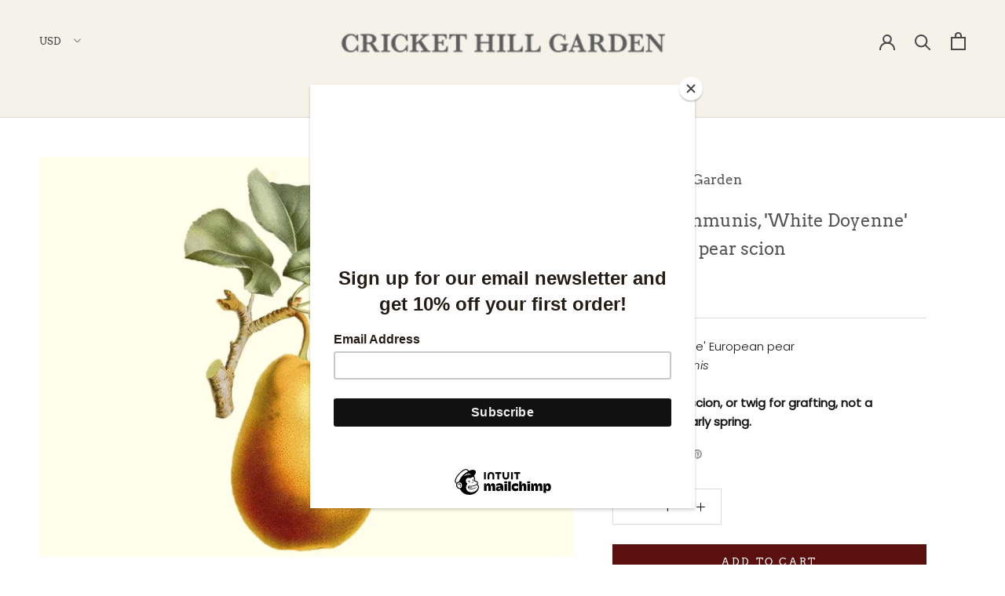

--- FILE ---
content_type: text/plain
request_url: https://www.google-analytics.com/j/collect?v=1&_v=j102&a=1426555307&t=event&ni=0&_s=1&dl=https%3A%2F%2Fwww.treepeony.com%2Fproducts%2Feuropean-pear-white-doyenne-scion&ul=en-us%40posix&dt=Pyrus%20communis%2C%20%27White%20Doyenne%27%20European%20pear%20scion%20%E2%80%93%20Cricket%20Hill%20Garden&sr=1280x720&vp=1280x720&ec=conversion&ea=email-sign-up&el=footer-email-sign-up&_u=YEBAAAABAAAAAC~&jid=1391993663&gjid=379713827&cid=405397178.1769091580&tid=UA-37600833-1&_gid=414598421.1769091580&_r=1&_slc=1&gtm=45He61k2h1n71TWB7N5za200&gcd=13l3l3l3l1l1&dma=0&tag_exp=103116026~103200004~104527907~104528501~104684208~104684211~105391253~115495940~115938465~115938468~116988315~117041588&z=1073716079
body_size: -450
content:
2,cG-ZBLYJ99EME